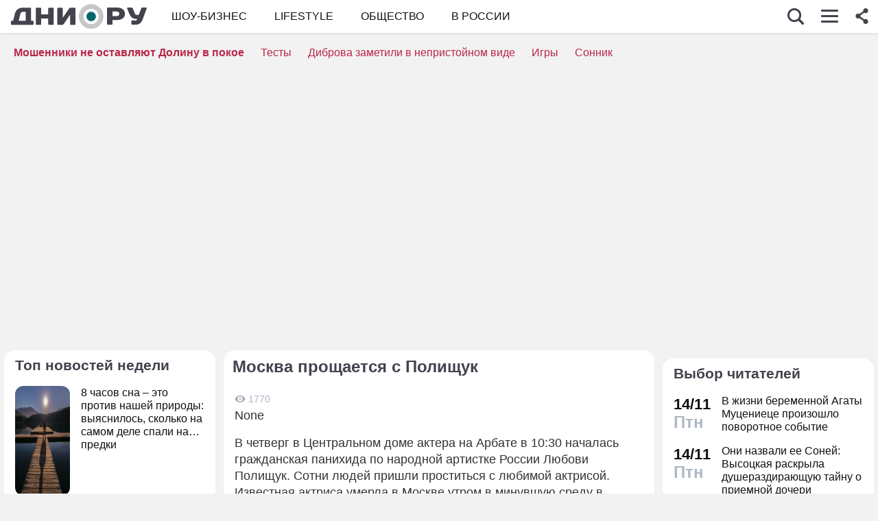

--- FILE ---
content_type: application/javascript; charset=utf-8
request_url: https://fundingchoicesmessages.google.com/f/AGSKWxW3hhLiQVHJOulNNAqr4_0cJ5N1vcQe2wabpiQEho42sHmoaa5UewFFuPJfPwg0aC77GMBK7sQWFQ9dldB9LyPfF3HTFujWZIMubmHkkQFIAYRlP207t19yCsu7NnAmbKBkMfZLck3c1Ic6rfcw7Sj439e-PzkfEgf8MFSDYHosDPrzbA7tzEck-Ug4/_/ads/728-.swf?ad=728px)_adbox_-500x100.
body_size: -1289
content:
window['5f3a0f6d-4333-4f4f-a028-64c99b007e65'] = true;